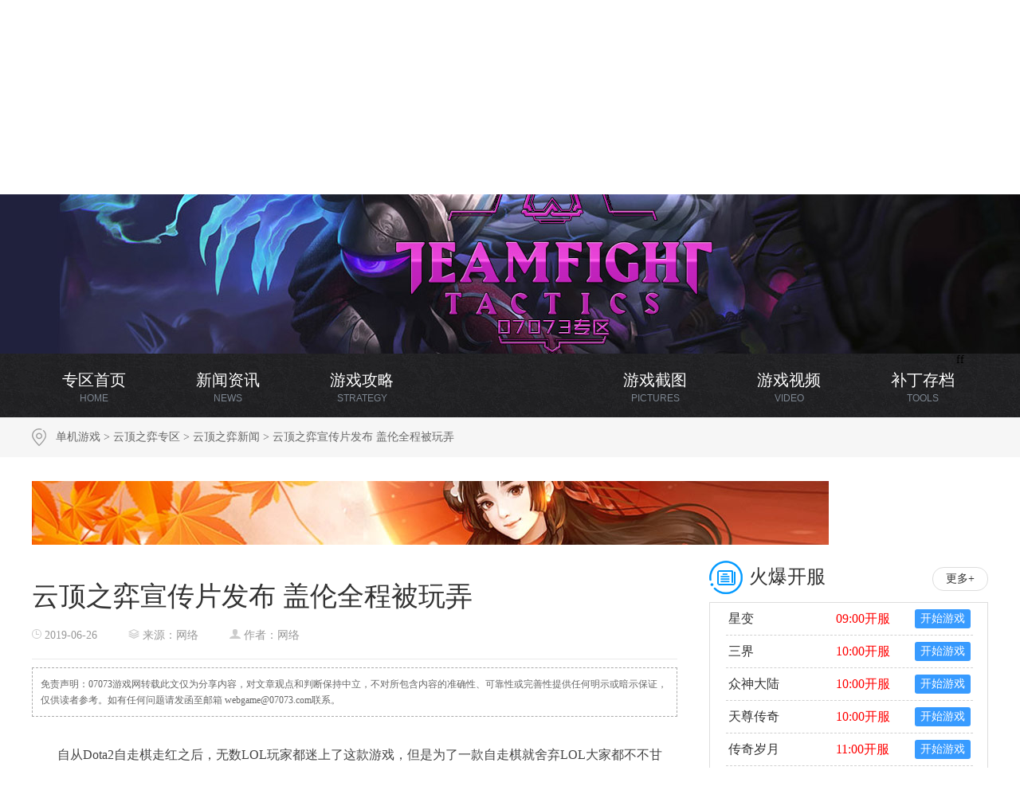

--- FILE ---
content_type: text/html; charset=utf-8
request_url: http://pc.07073.com/arc61990.html
body_size: 7500
content:


<!DOCTYPE html>
<html lang="en">
<head>
	<meta charset="UTF-8">
	<!--[if !IE]>
	<meta http-equiv="X-UA-Compatible" content="IE=edge,chrome=1" />
    <!--<![endif]-->
    <meta name="renderer" content="webkit">
	<title>云顶之弈宣传片发布 盖伦全程被玩弄 - 07073云顶之弈专区</title>
<meta name="keywords" content="云顶之弈,云顶之弈盖伦" />
<meta name="description" content="自从Dota2自走棋走红之后，无数LOL玩家都迷上了这款游戏，但是为了一款自走棋就舍弃LOL大家都不不甘心，于是拳头只能重磅出击，安慰粉丝了。前言就是英雄联盟“云顶之奕”模式的由来，如果不是玩家喜欢，拳头肯定不会冒着被骂的风险推出这款新模式的。" />

<link href="http://m1.073img.com/_16css/global_top_2016.1.0.css?v=201602" rel="stylesheet" type="text/css" />
<link rel="stylesheet" type="text/css" href="http://m1.073img.com/2017/pc2017/style.css?v=1.0"/>
<link rel="stylesheet" type="text/css" href="http://m1.073img.com/2017/pc2017/pcstyle.css"/>
<link rel="stylesheet" type="text/css" href="http://m1.073img.com/2017/pc2017/pcspa.css?v=1.0"/>

<!--link rel="stylesheet" type="text/css" href="http://m1.073img.com/ued2016/pc/style.css?v=1.0"/-->
<!--link rel="stylesheet" type="text/css" href="http://m1.073img.com/ued2016/pc/pcstyle.css?v=1.0"/>
<link rel="stylesheet" type="text/css" href="http://m1.073img.com/ued2016/pc/pcspa.css?v=1.0"/-->
<script type="text/javascript" src="http://m1.073img.com/ued2016/libs/jquery.1.8.3.min.js"></script>
<!-- 登录畅言 -->
<script type="text/javascript" src="http://m1.073img.com/_16js/sso_utils.min.js" charset="utf-8"></script>
<script type="text/javascript" src="http://m1.073img.com/_16js/sso_site.1.0.js?v=201703" charset="utf-8"></script>
<style>
	.Right_three_block{padding:8px 0px;margin-bottom:31px;color:white;font-size:22px;font-weight:bold;position:relative}
	.right_blue_one{background:url('http://pc.07073.com/assets/img/right_blue_one.png')no-repeat;height:120px;padding-top:20px;transition:all .4s ease-out 0s;cursor:pointer}
	.right_green_two{background:url('http://pc.07073.com/assets/img/right_green_two.png')no-repeat;height:120px;padding-top:20px;transition:all .4s ease-out 0s;cursor:pointer}
	.right_red_three{background:url('http://pc.07073.com/assets/img/right_red_three.jpg')no-repeat;height:120px;margin-bottom:-8px;transition:all .4s ease-out 0s;cursor:pointer}
	.blue_one{position:absolute;top:52px;left:95px;color:white;font-size:22px;font-weight:bold}
	.green_two{position:absolute;top:192px;left:95px;color:white;font-size:22px;font-weight:bold}
	.red_three{position:absolute;top:331px;left:95px;color:white;font-size:22px;font-weight:bold}
</style>
<script type="text/javascript">
var $_sso = new SSO({anno_ele : '' , anno_cell : '', anno_bigpic : ''});

function json_logout(){
	$_sso.logout();
}

function json_api_login_form(){
	$_sso.show_login_form();
}
</script>
<script>
    if((navigator.userAgent.match(/(iPhone|Android|iPod)/i)))
    {
        var href = window.location.href;
        //从移动站进入
        if(!href.match(/#rdm/i))
        {
            window.location.href = 'http://m.07073.com/pc/61990.html';
        }
    }
    </script>

<body>



<!--=================================== 新top条 ===================================/-->
<!--link rel="stylesheet" type="text/css" href="http://m1.073img.com/ued2016/pc/css20170214.css?v=1.0"/-->
<link rel="stylesheet" type="text/css" href="http://m1.073img.com/2017/pc2017/css20170214.css?v=1.0.5"/>
<!--script type="text/javascript" src="http://m1.073img.com/ued2016/pc/js20170214.js"></script-->
<script type="text/javascript" src="http://m1.073img.com/2017/pc2017/js20170214.js?2.3"></script>
<div class="thisBlackBars">
  <div class="wrap">
	<!--div class="logo"><a href="/"><img src="http://m1.073img.com/ued2016/pc/img/logo2017.gif"></a></div-->
	<div class="logo"><a href="/"><img src="http://m1.073img.com/2017/pc2017/img/logo2017.gif?76012"></a></div>
    <ul>
      <li><a href="/" title="首页">首页</a></li>
      <li><a href="/news" title="新闻">新闻</a></li>
	  <li><a href="/xinde" title="攻略">攻略</a></li>
	  <li><a href="/ku" title="游戏大全">游戏</a></li>
      <li><a href="/tuku" title="图库">图库</a></li>
      <li><a href="/tools" title="工具">工具</a></li>
	  <li><a href="http://pc.07073.com/shop" title="商城" target="_blank" >商城<i></i></a></li>
	  <li><a href="//pc.07073.com/zhuanti/206.html" title="排行榜">排行榜</a></li>
	  

    </ul>
		<dl>
	  <dt class="m_nav1">SwitchImg</dt>
	  <dd class="nav1">
			    <p><a href="http://pc.07073.com/game7885.html">赛博朋克207</a></p>
			    <p><a href="http://pc.07073.com/game13842.html">幽灵行者</a></p>
			    <p><a href="http://pc.07073.com/game5157.html">狙击手幽灵战士</a></p>
			    <p><a href="http://pc.07073.com/game15172.html">足球经理202</a></p>
			    <p><a href="http://pc.07073.com/game13609.html">只狼：影逝二度</a></p>
			    <p><a href="http://pc.07073.com/game13434.html">使命召唤15：</a></p>
			    <p><a href="http://pc.07073.com/ku7855.html">骑马与砍杀2：</a></p>
			    <p><a href="http://pc.07073.com/game13793.html">遗迹：灰烬重生</a></p>
			  </dd>
	</dl>
	  </div>
</div><!--=================================== dd ===================================/-->



<!-- 专区头 -->
<div class="thisTopperImaging" style="background-image:url(http://pc.073img.com/uploads/20190625/f79bb8ec0a9e7f46d00a0473c71a63c9.jpg)">
	<div id="maodian"></div>
</div>
<div class="thisBizNavBars">
  <div class="wrap thisBizNavs">
    <ul>
	  <li class="tbn_1"><a href="http://pc.07073.com/game13744.html">专区首页<sub>HOME</sub></a></li>ff
	  <li class="tbn_2"><a href="http://pc.07073.com/zixun13744.html">新闻资讯<sub>NEWS</sub></a></li>
	  <li class="tbn_3"><a href="http://pc.07073.com/gonglue13744.html">游戏攻略<sub>strategy</sub></a></li>
	  <li class="tbn_4"><a href="http://pc.07073.com/jietu13744.html">游戏截图<sub>pictures</sub></a></li>
	  <li class="tbn_5"><a href="http://pc.07073.com/shipin13744.html">游戏视频<sub>Video</sub></a></li>
	  <li class="tbn_6"><a href="http://pc.07073.com/tools13744.html">补丁存档<sub>Tools</sub></a></li>
	</ul>
	  </div>
  
</div>
<script>
	$(function(){
		$("html,body").animate({scrollTop:$("#maodian").offset().top},1);
			})
</script>
<style>.zqSubLefterBoxing{margin-left:-710px}</style><!-- 专区头end -->

<div class="thisbreadWrap">
  <div class="bread"><a href="http://pc.07073.com/" title="">单机游戏</a> > <a href="http://pc.07073.com/game13744.html" title="">云顶之弈专区</a> > <a href="http://pc.07073.com/zixun13744.html" title="">云顶之弈新闻</a> > 云顶之弈宣传片发布 盖伦全程被玩弄</div>
</div>
<div class="wrap" style="margin-bottom:20px"><a href="http://kf.07073.com/jump" target="_blank"><img src ="http://pc.073img.com/uploads/20220601/5c8f2746c8957069207d5652b255d6a0.jpg" ></a></div>
<div class="wrap">
	
	<div class="lt_box" style="overflow:visible">
		<div class="lt_con">
			<h1>云顶之弈宣传片发布 盖伦全程被玩弄</h1>
			<div class="lt_con_post">
				<span><img src="http://m1.073img.com/2017/pc2017/img/z1.gif"> 2019-06-26</span>
				<span><img src="http://m1.073img.com/2017/pc2017/img/z2.gif"> 来源：网络</span>
				<span><img src="http://m1.073img.com/2017/pc2017/img/z3.gif"> 作者：网络</span>
				<!-- <span><img src="http://m1.073img.com/2017/pc2017/img/z4.gif"> 评论：<a href="#SOHUCS"><span id = "sourceId::pc07073_61990" class = 'cy_cmt_count'></span></a> -->
				<script id="cy_cmt_num" src="http://changyan.sohu.com/upload/plugins/plugins.list.count.js?clientId=cyqLTggDK"></script></span>
			</div>
			<p>　　自从Dota2自走棋走红之后，无数LOL玩家都迷上了这款游戏，但是为了一款自走棋就舍弃LOL大家都不不甘心，于是拳头只能重磅出击，安慰粉丝了。前言就是英雄联盟“云顶之奕”模式的由来，如果不是玩家喜欢，拳头肯定不会冒着被骂的风险推出这款新模式的。</p><p style="text-align: center; "><img src="http://pc.073img.com/uploads/20190626/1561539009254270.jpg" style="" title="1561539009254270.jpg"/>　</p><p>　在六月份，新模式基本上已经完善好了，并且在美服正式开启了。不过在国服的话，是在本月28号进行测试预约，正式开放的时间要等到下个月。虽然说绝大多数的玩家现在还玩不了，但我们可以看看宣传片的制作，感受一下拳头的良苦用心吧!</p><p style="text-align:center;"><img src="http://pc.073img.com/uploads/20190626/1561539009213304.jpg" title="1561539009213304.jpg" style="white-space: normal; "/>�</p><p>　　在宣传片的一开始，盖伦是举着大宝剑追杀乌鸦统领的。这一幕恨正常，要知道这两位本来就是敌对，特别是乌鸦统领时刻想要征服大陆的做法，也会引起盖伦的无情反感。现在双方的交手，也在意料之中，但是谁能想到在盖伦开大招劈下去的瞬间，居然出现了时空虫洞，把两个人都给吸引下去了!</p><p style="text-align:center;"><img src="http://pc.073img.com/uploads/20190626/1561539009751943.jpg" title="1561539009751943.jpg" style="white-space: normal; "/>�</p><p>　　在盖伦掉下去之后，他发现了一个萌萌哒的身影。这个不用说了，就是我们召唤师本尊，就是我们召唤盖伦来参战的。可怜的盖伦还不知道发生了什么事情，可以说从头到尾都被召唤师以及乌鸦给全程玩弄在股掌中，有够可怜的。</p><p style="text-align:center;"><img src="http://pc.073img.com/uploads/20190626/1561539009752866.jpg" title="1561539009752866.jpg" style="white-space: normal; "/>�</p><p>　　看看盖伦的眼神就知道了，简直是迷茫而又可怜，压根就不知道自己为啥会在这里出现。</p><p style="text-align: center; "><img src="http://pc.073img.com/uploads/20190626/1561539141999473.jpg" title="1561539141999473.jpg" style="text-align: center; white-space: normal; "/>�</p><p>　　但是召唤师没有解释太多，二话不说的就操控着盖伦，把盖伦给投放在战场上，跟对面战斗。</p><p style="text-align:center;"><img src="http://pc.073img.com/uploads/20190626/1561539141808697.jpg" title="1561539141808697.jpg" style="text-align: center; white-space: normal; "/>��</p><p>　　要说看完整个宣传片之后，盖伦是真的有点小无辜的，本来是一路追杀乌鸦统领的，在即将释放大招斩杀乌鸦统领的一瞬间居然来到了陌生的地方，还被操控着去战斗，这简直是滑稽到不行。最关键的是，两边的召唤师居然都不是人，而是看起来像宠物的小萌物。</p><p style="text-align:center;"><img src="http://pc.073img.com/uploads/20190626/1561539141257488.jpg" title="1561539141257488.jpg" style="text-align: center; white-space: normal; "/>��</p><p>　　在看完了宣传片后，有些话还是要说的。在近期国内的圈子里，对于LOL推出的“云顶之奕”模式，很多人都无法接受，并且强制性的只能让LOL的玩家喊云顶之奕，如果在LOL后面加自走棋的话，会引起一片骂声的。对此，笔者觉得很没有必要，毕竟游戏圈子里好玩的东西都是互相借鉴的，并且好玩就完事了，何必管它是Dota自走棋还是LOL自走棋呢?你们有何看法呢?<span style="text-align: center; ">�</span></p><script src="http://m1.073img.com/2018/js/disclaimer_utf8.js"></script>			
			
		</div>
		
		<div class="lt_con">
		<script type="text/javascript">
			/*810*150 创建于 2017/8/3*/
			var cpro_id = "u3051485";
		</script>
		<script type="text/javascript" src="http://cpro.baidustatic.com/cpro/ui/c.js"></script>
		</div>


<!--=================================== dd ===================================/-->
		<!--=================================== dd ===================================/-->		
		
		
		
		
		<div class="thisCongogo">
		  <dl>
		    <dt><img src="http://pc.073img.com/uploads/20190625/65be9f50e7754d9d5826b7ccf81c0536.jpg"></dt>
			<dd>
			  <h4>
			 	 <a href="http://pc.07073.com/game13744.html">云顶之弈</a>
				 			 	 <em>3D画面</em>				  			 	 <em>多人联机</em>				  			 	 				  			  </h4>
			  <h6>Teamfight Tactics</h6>
			  <div class="fff">
			      <ul>
				  	<li><i>类型</i>即时战略</li>
					<li><i>发售</i>2019年06月19日</li>
					
					<li><i>语言</i>中文</li>
					<li><i>平台</i>PC</li>
					
					<li><i>研发</i></li>
					<li><i>运营</i>无</li>
				  </ul>
			  </div>
			  
			  <div class="mmss" style="height:auto; margin-bottom:14px">
			  <span id="short_des">《云顶之弈》是游戏《英雄联盟》中的一个回合制策略游戏模式。玩家将与其他七个对手进行一次各自为战的生存竞赛，各自组建强力团队，为你赢下一轮……</span><span id="all_des" style="display:none;">《云顶之弈》是游戏《英雄联盟》中的一个回合制策略游戏模式。玩家将与其他七个对手进行一次各自为战的生存竞赛，各自组建强力团队，为你赢下一轮又一轮挑战。</span>
			    <!-- <span id="all_des" style="display:none;">《云顶之弈》是游戏《英雄联盟》中的一个回合制策略游戏模式。玩家将与其他七个对手进行一次各自为战的生存竞赛，各自组建强力团队，为你赢下一轮又一轮挑战。</span>
			    <a href="javascript:;" id="showall" onClick="showAll()" style="color:#ff3737">【查看全部】</a>
			  </div>
			  <script>
				function showAll(){
					$("#short_des").hide();
					$("#all_des").show();
					$("#showall").hide();
				}
			  </script> -->
			</dd>
		  </dl>
		  		  <div class="tcprices2">
		    <p>暂无促销活动</p>
		  </div>
				  
		  <div class="tcbtns">
		  				  </div>
		  
		  
		</div>
<!--=================================== dd ===================================/-->


		<!--PC版-->
		<div id="SOHUCS" sid="pc07073_61990"></div>
		<script>
		  var _config = { categoryId : '1917.1482829325',skin: 'black'};
		  (function(){
			var appid = 'cyqLTggDK',
			conf = 'prod_cb79f8fa58b91d3af6c9c991f63962d3';
			var doc = document,
			s = doc.createElement('script'),
			h = doc.getElementsByTagName('head')[0] || doc.head || doc.documentElement;
			s.type = 'text/javascript';
			s.charset = 'utf-8';
			s.src =  'http://assets.changyan.sohu.com/upload/changyan.js?conf='+ conf +'&appid=' + appid;
			h.insertBefore(s,h.firstChild);
			window.SCS_NO_IFRAME = true;
		  })()
		</script>
	</div>
	
	
<!--=================================== 右侧栏 ===================================/-->
<div class="rt_box">
    <!-- 2018 04-27 火爆开服 -->
            <h3 class="thisH3Titles zbg2">火爆开服<em><a href="https://kf.07073.com/" target="_blank">更多+</a></em></h3>
        <div style="border:1px #ddd solid; height:380px;margin-bottom: 20px;">
            <div class="thisSizeSmalls" style="padding-left:20px; width:310px;">
                <ul class="news_list myeg_10 demo">
                                            <a href="http://kf.07073.com/kfinfo/kfgo/2074058?f=pc" target="_blank" title="星变">
                            <li >
                                <b class="name">星变</b>
                                <b>09:00开服</b>
                                <b class="startGame">开始游戏</b>
                            </li>
                        </a>
                                            <a href="http://kf.07073.com/kfinfo/kfgo/2074076?f=pc" target="_blank" title="三界">
                            <li >
                                <b class="name">三界</b>
                                <b>10:00开服</b>
                                <b class="startGame">开始游戏</b>
                            </li>
                        </a>
                                            <a href="http://kf.07073.com/kfinfo/kfgo/2074089?f=pc" target="_blank" title="众神大陆">
                            <li >
                                <b class="name">众神大陆</b>
                                <b>10:00开服</b>
                                <b class="startGame">开始游戏</b>
                            </li>
                        </a>
                                            <a href="http://kf.07073.com/kfinfo/kfgo/2074108?f=pc" target="_blank" title="天尊传奇">
                            <li >
                                <b class="name">天尊传奇</b>
                                <b>10:00开服</b>
                                <b class="startGame">开始游戏</b>
                            </li>
                        </a>
                                            <a href="http://kf.07073.com/kfinfo/kfgo/2074020?f=pc" target="_blank" title="传奇岁月">
                            <li >
                                <b class="name">传奇岁月</b>
                                <b>11:00开服</b>
                                <b class="startGame">开始游戏</b>
                            </li>
                        </a>
                                            <a href="http://kf.07073.com/kfinfo/kfgo/2074021?f=pc" target="_blank" title="破天">
                            <li >
                                <b class="name">破天</b>
                                <b>11:00开服</b>
                                <b class="startGame">开始游戏</b>
                            </li>
                        </a>
                                            <a href="http://kf.07073.com/kfinfo/kfgo/2074102?f=pc" target="_blank" title="原始传奇">
                            <li >
                                <b class="name">原始传奇</b>
                                <b>13:00开服</b>
                                <b class="startGame">开始游戏</b>
                            </li>
                        </a>
                                            <a href="http://kf.07073.com/kfinfo/kfgo/2074090?f=pc" target="_blank" title="众神大陆">
                            <li >
                                <b class="name">众神大陆</b>
                                <b>14:00开服</b>
                                <b class="startGame">开始游戏</b>
                            </li>
                        </a>
                                            <a href="http://kf.07073.com/kfinfo/kfgo/2074103?f=pc" target="_blank" title="传奇正传">
                            <li class="bbn">
                                <b class="name">传奇正传</b>
                                <b>15:00开服</b>
                                <b class="startGame">开始游戏</b>
                            </li>
                        </a>
                                    </ul>
            </div>
        </div>
        <!-- 2018 04-27 火爆开服  end -->


	<!-- 2017-10-25 -->
	<div class="Right_three_block" style="">
			<a href="//pc.07073.com/zhuanti/206.html" target="_blank">
				<div class="right_blue_one"><p class="blue_one">Steam一周销量排行榜</p></div>
			</a>
			<a href="http://pc.07073.com/xyqd" target="_blank">
				<div class="right_green_two"><p class="green_two">单机新游期待榜</p></div>
			</a>
			<a href="http://pc.07073.com/rmtj" target="_blank">
				<div class="right_red_three"><p class="red_three">单机热门游戏推荐榜</p></div>
			</a>
			<div></div>
		</div>
	<!-- 修改结束 -->

		<!-- 
		<h3 class="thisH3Titles zbg8">猜你想要</h3>
		<div style="border:1px #ddd solid;padding:6px;margin-top:5px;">	
		<script type="text/javascript">
				/*
				document.write('<a style="display:none!important" id="tanx-a-mm_122580642_33550359_119572764"></a>');
				tanx_s = document.createElement("script");
				tanx_s.type = "text/javascript";
				tanx_s.charset = "gbk";
				tanx_s.id = "tanx-s-mm_122580642_33550359_119572764";
				tanx_s.async = true;
				tanx_s.src = "http://p.tanx.com/ex?i=mm_122580642_33550359_119572764";
				tanx_h = document.getElementsByTagName("head")[0];
				if(tanx_h)tanx_h.insertBefore(tanx_s,tanx_h.firstChild);
		*/
		</script>
		</div>
		-->
		<p class="thisLineHeights20">thisLineHeights20</p>
	
	
	
	  	<h3 class="thisH3Titles zbg2">新闻<em><a href="/zixun13744.html" target="_blank">更多+</a></em></h3>
	
		<div style="border:1px #ddd solid; height:380px">
				  <div class="thisSizeSmalls" style="padding-left:20px; width:310px">
			<ul class="news_list myeg_10">
			  			  <li><a href="http://pc.07073.com/arc61990.html" target="_blank" title="">云顶之弈宣传片发布 盖伦全程被玩弄</a></li>
						  <li><a href="http://pc.07073.com/arc61989.html" target="_blank" title="">LOL云顶之弈宣传片发布 6月28日国服</a></li>
						</ul>
		  </div>
		</div>
		
		
		<p class="thisLineHeights20">thisLineHeights20</p>
		
		<h3 class="thisH3Titles zbg2">攻略<em><a href="/gonglue13744.html" target="_blank">更多+</a></em></h3>
	
		<div style="border:1px #ddd solid; height:380px">
				  <div class="thisSubImgList200" style=" height: 145px;">
			      <dl>
        <dt><a href="/arc61984.html" title="云顶之弈雷克塞详解" target="_blank"><img src="http://pc.073img.com/uploads/20190626/d43b0ad9ef067adf458c4f6131bd543e!145x107.jpg" imgurl="http://pc.073img.com/uploads/20190626/d43b0ad9ef067adf458c4f6131bd543e.jpg" alt="云顶之弈雷克塞详解"></a></dt>
        <dd><a href="/arc61984.html" title="云顶之弈雷克塞详解" target="_blank">云顶之弈雷克塞详解</a></dd>
      </dl>
      <dl>
        <dt><a href="/arc61982.html" title="云顶之弈英雄战旗的模式与期待" target="_blank"><img src="http://pc.073img.com/uploads/20190626/f7c30a1638b8e7a93279aef764f8c880!145x107.jpg" imgurl="http://pc.073img.com/uploads/20190626/f7c30a1638b8e7a93279aef764f8c880.jpg" alt="云顶之弈英雄战旗的模式与期待"></a></dt>
        <dd><a href="/arc61982.html" title="云顶之弈英雄战旗的模式与期待" target="_blank">云顶之弈英雄战旗的模式与期待</a></dd>
      </dl>
		  </div>
		  		  <div class="thisSizeSmalls" style="padding-left:20px; width:310px">
			<ul class="news_list myeg_11">
			  			  <li><a href="http://pc.07073.com/arc94436.html" target="_blank" title="">云顶之弈11.11低端局上分阵容推荐</a></li>
						  <li><a href="http://pc.07073.com/arc94418.html" target="_blank" title="">云顶之弈11.11重骑法怎么玩？11.1</a></li>
						  <li><a href="http://pc.07073.com/arc94290.html" target="_blank" title="">云顶之弈11.11版本重骑卡特玩法思路分</a></li>
						  <li><a href="http://pc.07073.com/arc94282.html" target="_blank" title="">云顶之弈11.11版强势阵容排行</a></li>
						  <li><a href="http://pc.07073.com/arc94244.html" target="_blank" title="">云顶之弈11.11神谕卡尔玛怎么玩？11</a></li>
						  <li><a href="http://pc.07073.com/arc93767.html" target="_blank" title="">云顶之弈11.11版本丧尸95阵容玩法思</a></li>
						  <li><a href="http://pc.07073.com/arc93735.html" target="_blank" title="">云顶之弈11.10龙族怎么玩？11.10</a></li>
						  <li><a href="http://pc.07073.com/arc93710.html" target="_blank" title="">云顶之弈11.10大眼怎么出装？11.1</a></li>
						  <li><a href="http://pc.07073.com/arc93706.html" target="_blank" title="">云顶之弈s5赛季怎么玩？s5使用心得分享</a></li>
						</ul>
		  </div>
		</div>
		
		
	</div>
	<!--=================================== dd ===================================/-->
		

	
</div>
	
	
<div class="footer">
  <p>Copyright &copy; 2002-2026 07073游戏网版权所有 <a href="http://www.07073.com/s/about.html" target="_blank" rel="nofollow">关于我们</a> | 
	  <a href="http://www.07073.com/s/job.html" target="_blank" rel="nofollow">招聘信息</a> | 
	  <a href="http://www.07073.com/s/about.html#addr" target="_blank" rel="nofollow">联系我们</a> | 
	  <a href="http://www.07073.com/s/map.html" target="_blank" rel="nofollow">网站地图</a> | 
	  <a href="http://www.07073.com/html/link.html" target="_blank" rel="nofollow">友情链接</a> |  <a href="http://zz.07073.com/" target="_blank">厂商自助后台</a> </p>
</div>
<script type="text/javascript" src="http://m1.073img.com/_14img/global/feedback.js?v=1.012" charset="gbk"></script>
<link rel="stylesheet" type="text/css" href="http://m1.073img.com/_14img/fankui_07073/css/style.css"/>
<div style="display:none;">
<script src='https://w.cnzz.com/c.php?id=30032010&l=3' language='JavaScript'></script>
<script src='https://w.cnzz.com/c.php?id=30095910&l=3' language='JavaScript'></script>
</div>

<div class="DaZhuangTaiClass___222" style="display:none; overflow:visible; position:fixed; top:0; width:100%; z-index:99999">
  <!--link rel="stylesheet" type="text/css" href="http://m1.073img.com/ued2016/pc/css20170214.css?v=1.0"/-->
<link rel="stylesheet" type="text/css" href="http://m1.073img.com/2017/pc2017/css20170214.css?v=1.0.5"/>
<!--script type="text/javascript" src="http://m1.073img.com/ued2016/pc/js20170214.js"></script-->
<script type="text/javascript" src="http://m1.073img.com/2017/pc2017/js20170214.js?2.3"></script>
<div class="thisBlackBars">
  <div class="wrap">
	<!--div class="logo"><a href="/"><img src="http://m1.073img.com/ued2016/pc/img/logo2017.gif"></a></div-->
	<div class="logo"><a href="/"><img src="http://m1.073img.com/2017/pc2017/img/logo2017.gif?76012"></a></div>
    <ul>
      <li><a href="/" title="首页">首页</a></li>
      <li><a href="/news" title="新闻">新闻</a></li>
	  <li><a href="/xinde" title="攻略">攻略</a></li>
	  <li><a href="/ku" title="游戏大全">游戏</a></li>
      <li><a href="/tuku" title="图库">图库</a></li>
      <li><a href="/tools" title="工具">工具</a></li>
	  <li><a href="http://pc.07073.com/shop" title="商城" target="_blank" >商城<i></i></a></li>
	  <li><a href="//pc.07073.com/zhuanti/206.html" title="排行榜">排行榜</a></li>
	  

    </ul>
		<dl>
	  <dt class="m_nav1">SwitchImg</dt>
	  <dd class="nav1">
			    <p><a href="http://pc.07073.com/game7885.html">赛博朋克207</a></p>
			    <p><a href="http://pc.07073.com/game13842.html">幽灵行者</a></p>
			    <p><a href="http://pc.07073.com/game5157.html">狙击手幽灵战士</a></p>
			    <p><a href="http://pc.07073.com/game15172.html">足球经理202</a></p>
			    <p><a href="http://pc.07073.com/game13609.html">只狼：影逝二度</a></p>
			    <p><a href="http://pc.07073.com/game13434.html">使命召唤15：</a></p>
			    <p><a href="http://pc.07073.com/ku7855.html">骑马与砍杀2：</a></p>
			    <p><a href="http://pc.07073.com/game13793.html">遗迹：灰烬重生</a></p>
			  </dd>
	</dl>
	  </div>
</div></div>

<script>
  
  $(window).bind("scroll", function(){ 
    var sh = $(window).scrollTop();
    if(sh > 520 )
    {
    $(".DaZhuangTaiClass___222").fadeIn();
    //$(".DaZhuangTaiClass").fadeOut();
    }
    else
    {
      $(".DaZhuangTaiClass___222").fadeOut();
    //$(".DaZhuangTaiClass").fadeIn();
    }
  
  
});
</script>

<div style="display: none">
    <script>
        var _hmt = _hmt || [];
        (function() {
            var hm = document.createElement("script");
            hm.src = "https://hm.baidu.com/hm.js?bc27030a8a4ca522156896972fe911f9";
            var s = document.getElementsByTagName("script")[0];
            s.parentNode.insertBefore(hm, s);
        })();
    </script>
</div>
<!-- 
<script charset="gbk" src="http://p.tanx.com/ex?i=mm_122580642_33550359_125486021"></script>
-->

</body>
</html>

--- FILE ---
content_type: text/css
request_url: http://m1.073img.com/2017/pc2017/pcspa.css?v=1.0
body_size: 2927
content:
@charset "utf-8";
/* CSS Document */


.thisTopperImaging { height: 400px; background-position: center 0; background-repeat: no-repeat; }



.thisBizNavBars { height: 80px; background:url(img/17bg80.gif);position: relative; overflow:visible;}

.thisBizNavs { width: 1148px; margin: 0 auto; position:relative }
.thisBizNavs ul { padding-left:10px}
.thisBizNavs li { float: left; text-align: center; width: 84px; margin-right:84px }	
.thisBizNavs li.tbn_3 { margin-right: 284px; }
.thisBizNavs li.tbn_6 { margin-right: 0; }
.thisBizNavs li a { color: #fff; display: block; padding-top: 20px; height: 60px; font-size: 20px; }
.thisBizNavs li sub { color: #7d8691; display: block; font-size: 12px; font-family: Arial; margin-top: 2px; text-transform: uppercase}

.thisGoumai { width: 200px; height: 80px; position: absolute; top: 0; left: 475px;}
.thisGoumai a { display: block; background: url(img/goubg.gif) no-repeat; font-size: 24px; font-weight: bold; text-align: center; line-height: 80px; color: #fff;}
.thisGoumai a:hover { background-position: 0 -80px; color: #fff;}

.thisLineHeights20 { height: 30px; text-indent:-98em; font-size:0; line-height: 0; }
.w430 { width:428px; margin-right:20px;}
.w300 { width:298px; background:#fff}
.h300 { height:298px; margin-bottom:20px; background:#fff; border: 1px #ddd solid;}
.h190 { height:188px; background:#fff;border: 1px #ddd solid; }
.h510 { height:508px; background:#fff;border: 1px #ddd solid; }
.h340 { height:338px;border: 1px #ddd solid; }
.w1200 { background:#fff; width:1198px; }
.h200 { height: 200px; padding-left:28px; width:1170px;border: 1px #ddd solid; }
.w360 { width: 358px; margin-right: 30px; }
.h410 { height:410px; background:#fff;border: 1px #ddd solid; }
.w750 { width:748px}

.thisH3Titles { color: #333; font-size: 24px; font-weight: normal; position:relative;height:42px; line-height: 40px; padding-left: 50px; margin-bottom: 10px; } 

	.zbg1 { background: url(img/zbg1.gif) no-repeat; }
	.zbg2 { background: url(img/zbg2.gif) no-repeat; }
	.zbg3 { background: url(img/zbg3.gif) no-repeat; }
	.zbg4 { background: url(img/zbg4.gif) no-repeat; }
	.zbg5 { background: url(img/zbg5.gif) no-repeat; }
	.zbg6 { background: url(img/zbg6.gif) no-repeat; }
	.zbg7 { background: url(img/zbg7.gif) no-repeat; }
	.zbg8 { background: url(img/zbg8.gif) no-repeat; }

	
.thisH3Titles em {width: 70px; height: 30px; position: absolute; top: 8px; right:0 }
.thisH3Titles em a {width: 68px; height: 28px; display: block; text-align: center; line-height: 28px; border: 1px #ddd solid; border-radius:14px}
.thisH3Titles em a:hover { background-position: 0 -30px; }

.thisH4Titles { height: 32px; border-bottom: 1px #ddd solid; padding-top:26px}
.thisH4Titles h4 {color: #626262; font-size: 18px; font-weight:bold; border-bottom: 2px #00abea solid; float:left; height: 30px;}

.thisGlances { padding-left: 32px; }
.thisGlances li { height:30px; line-height: 30px; color: #666; }
.thisThemeImgs img { width: 240px; height: 90px; }
.thisThemeImgs { width: 240px; margin: 0 auto; padding-top:8px}
.thisThemeImgs li { height: 100px; }

.w430 .news_main { width: 370px; margin: 0 auto; padding-top:10px}
.w430 .news_main .fl h2 { padding-top:15px}


.thisStages { font-size: 14px; padding-top: 30px; padding-left:30px }
.thisStages a { display: inline-block; color: #fff; background: #6d7b8c; width: 110px; height: 30px; line-height: 30px; text-align: center; float:left; margin-bottom: 20px; margin-right:20px; transition:all .3s ease-out 0s; }
.thisStages a:hover{ background: #ff3737;  color:#fff;}

.thisStages2 { font-size: 14px; padding-top: 20px; width: 408px}
.thisStages2 a { display: inline-block; color: #666; width: 74px; height: 20px; line-height: 20px; float:left; margin-bottom: 15px; margin-right:20px }

.thisSubImgList2 { padding-left: 20px; padding-top: 20px; height: 162px; }
.thisSubImgList2 dl { width: 170px; float: left; margin-right: 18px; }
.thisSubImgList2 dt img { width: 170px; height: 126px; }
.thisSubImgList2 dd { text-align: center; height:32px; line-height:32px; background:#f6f6f6 }
.thisSubImgList2 dd a { color: #333; }

	




.thisSubImgList200 { padding-left: 20px; padding-top: 20px; }
.thisSubImgList200 dl { width: 145px; float: left; margin-right: 18px; margin-bottom:18px }
.thisSubImgList200 dt img { width: 145px; height: 107px; }
.thisSubImgList200 dd { text-align: center; height:32px; line-height:32px; background:#f6f6f6 }
.thisSubImgList200 dd a { color: #333; }




.thisSubImgList { padding-left: 23px; padding-top: 30px; }
.thisSubImgList dl { width: 270px; float: left; margin-right: 23px }
.thisSubImgList dt img { width: 270px; height: 200px; }
.thisSubImgList dt a img{transform: scale(1); transition: all 1s ease-out 0s;}
.thisSubImgList dt a:hover img{transform:scale(1.1);}

.thisSubImgList dd { text-align: center; height: 40px; line-height:40px; padding:0; background:#f6f6f6 }
.thisSubImgList dd a { color: #333; font-size:16px}
.thisSubImgList dt a { position:relative; width: 270px; height: 200px; display:block}
.thisSubImgList dt a span { background: url(img/thisSubImgList-dd-a-span.png) no-repeat;width: 270px; height: 200px; display: block; position: absolute; top: 0; left:0; z-index:5}

		.myeg_tuku0405 .thisSubImgList { padding-left: 0; padding-top: 0; height: auto; }
		.myeg_tuku0405 .thisSubImgList dl { margin-right: 30px; height: 275px; }
		
		

.thisSizeSmalls { padding-left:30px; width:340px}
.thisSizeSmalls .news_list a{ font-size: 16px;}
.thisSizeSmalls .news_list { border: none; padding:0}
.thisSizeSmalls li { height: 40px; line-height:40px; border-bottom:1px #d1d1d1 dashed; background:url(img/thisSizeSmallsBG.gif) no-repeat; padding-left:14px}
	.thisSizeSmalls .myeg_1, .thisSizeSmalls .myeg_2 { padding-top:14px}
	.thisSizeSmalls li em { color: #09f; display: inline-block; height: 20px; width: 52px; text-align: center; border: 1px #09f solid; margin-right:6px; line-height:20px }
	.thisSizeSmalls .news_list li em a { color: #09f; font-size:14px;}
	
	

.show_box{ width:430px; height:300px; position:relative;}
.show_box img{ width:430px; height:300px; display:block;}
.show_main{  }

.show_main p{ float:left; font-size:18px; color:#fff; line-height:50px; height:50px; font-weight:bold; top:0; left:10px; position:absolute; font-family:"Microsoft YaHei";}
.show_btn{ position:absolute; right:10px; top:270px; height:20px;}
.show_btn a{ width:14px; height:14px; background:#9b9b9b; display:inline-block; margin:0 3px; border-radius: 7px;}
.show_btn .this{ background:#c12f27; width:24px;}

.biz_links {padding:0; padding-left:30px; padding-top:20px; margin-bottom:20px}
.biz_links ul li a { font-size:14px;}



.thisPingfens { padding-left: 42px; padding-top: 10px; }
.thisPingfens dl { width: 90px; text-align: center; height: 70px; float: left; margin-bottom: 30px;  margin-right: 30px; }
.thisPingfens dt { height: 20px; line-height: 20px; font-size: 14px; color: #fff;  }
.thisPingfens dd { height: 50px; line-height: 50px; font-size: 30px; background: #f3f3f3}
.thisPingfens dl.hongse dt { background: #e13335; }
.thisPingfens dl.juhuang dt { background: #f57825; }
.thisPingfens dl.hongse dd { color: #e13335; }
.thisPingfens dl.juhuang dd { color: #f57825; }

.thisPingfens2 { padding-left: 42px; padding-top: 10px; }
.thisPingfens2 dl { width: 90px; text-align: center; height: 70px; float: left; margin-bottom: 30px;  margin-right: 30px; }
.thisPingfens2 dt { height: 20px; line-height: 20px; font-size: 14px; color: #fff;  }
.thisPingfens2 dd { height: 50px; line-height: 50px; font-size: 30px; background: #f3f3f3}
.thisPingfens2 dl.hongse dt { background: #e13335; }
.thisPingfens2 dl.juhuang dt { background: #f57825; }
.thisPingfens2 dl.hongse dd { color: #e13335; }
.thisPingfens2 dl.juhuang dd { color: #f57825; }

#maodian{ width: 100%; height: 1px; position: relative; top:50%; }





.myeg_5 .news_main .fl h2 a { color:#ff3838; font-size: 18px;}
.myeg_5 .news_main .fl { width: 410px}
.myeg_5 .news_list li { height: 34px; line-height:34px;  background:url(img/thisSizeSmallsBG.gif) no-repeat; padding-left:14px}
.myeg_5 .news_list { padding: 17px 0;}
.myeg_5 .news_main .fl h2 { padding-top:8px}
.myeg_5 .news_main .fl .headlinea { margin-bottom: 10px;}




.thisFTABLE { padding: 20px;}
.thisTableListxxx table { position: absolute; top: 0; left:0; z-index: 1; height: 40px;}
.thisTableListxxx td { height: 40px; font-size: 16px; color: #333; }
.thisTableListxxx td span { height: 40px; line-height: 40px; display: block; overflow: hidden }
.thisTableListxxx td a { font-size: 16px; color: #333;}
.thisTableListxxx td i { background:#ffafaf; color:#fff; width:16px; height:16px; line-height:16px; text-align: center; display: inline-block; font-size:12px;}

.thisTableListxxx { height: 40px; position: relative}
.thisTableListxxx dl { position:absolute; background:#ddf1ff; z-index:555; width: 308px; height: 40px; top: ; left:0; display: none }
.thisTableListxxx dt { font-size:16px; color: #333; line-height: 40px; float: left; padding-left: 10px }
.thisTableListxxx dd { float: right; width:80px;}
.thisTableListxxx dd a { background: #09f; display: block; height:40px; font-size:14px; text-align: center; line-height: 40px;color: #fff;}
.thisTableListxxx dd a:hover{ color: #fff;}


.lanbg { height:100px; background:url(img/lanbg.jpg) center 0 no-repeat}
.lanbg .wrap { position: relative; height:100px }
.lanbg h3 { font-size:30px; font-weight: bold; color: #fff; position: absolute; top: 15px; left: 0; }
.lanbg h4 { font-size:14px; font-weight: normal; color: #fff; position: absolute; top: 55px; left: 0; }

.lansearch { width:226px; height:36px; background: #fff url(img/lansearchBTN.gif) right 0 no-repeat; border-radius:18px; position: absolute; top: 32px; right:0}
.lschip { width: 150px; padding: 8px 16px; font-family:"Microsoft Yahei"; border:none; background:none; color:#999}
.lschsb { width: 35px; height: 35px; cursor:pointer; border:none; background:none}

.thisBottomFlickr .wrap { background: url(img/thisBottomFlickr.gif) no-repeat; padding-top:10px}
.thisBottomFlickr h3 { color: #333; font-size: 22px; font-weight: normal; line-height: 24px; padding-left: 56px; float: left; color: #fff; height: 30px; margin-right: 14px;}
.thisBottomFlickr { font-family: 'Microsoft Yahei'; background: #363740; padding: 25px 0; line-height: 30px; color: #b2b4c7; margin-top:50px }
.thisBottomFlickr a { display: block; float: left; height: 30px; color: #b2b4c7; font-size: 14px; }
span.pud { float: left; display: block; font-size: 10px; padding: 0 10px; }










--- FILE ---
content_type: text/css
request_url: http://m1.073img.com/2017/pc2017/css20170214.css?v=1.0.5
body_size: 2659
content:
.thisBBB { padding-left: 20px; padding-top: 15px;  }
.fengbg { background: url(img/fengbg.gif); position:absolute; top: -1px; right: -1px; width:46px; height:45px; display:block}

.thisBBB dd h4 { color: #232323; font-size: 20px; font-weight: normal; }
.thisBBB dd h4 a { color: #232323; font-size: 18px; }
.thisBBB dd h5 { color: #767676; font-size: 14px; font-weight: normal; }
.thisBBB dd h5 a { color: #767676; font-size: 14px; }
.thisBBB dd h6 { background: #2ea8fb; color: #fff; padding: 2px 6px 3px; float: left; font-size: 14px; font-weight: normal;  margin-right: 10px; margin-top: 20px }
.thisBBB dd h6 a { color: #fff; }

.thisGlances { padding-left: 20px; padding-top:20px; width:260px}
.thisGlances li { color: #666; font-size: 14px; }
.thisGlances i { color: #09f; display: inline-block; height: 20px; width: 52px; text-align: center; border: 1px #09f solid; margin-right:10px }
.AtaGlance { padding:10px 20px 0  }
.AtaGlance p { font-size: 14px; color: #666; line-height: 22px; }

	.myeg_6 .thisGlances li { height: 22px; line-height: 20px; margin-bottom: 10px; }

.thisSubNavs { background: #f1f1f1; height: 67px; margin-bottom: 20px; padding-top: 13px; display:none }
.thisSubNavs dl { width: 1200px; margin: 0 auto 6px; line-height: 24px; height: 24px; }
.thisSubNavs dt { background: #00abea; color: #fff; float: left; width: 80px; height: 24px; text-align: center; }
.thisSubNavs dd { width: 1100px; float: right; color: #626262; }
.thisSubNavs dd a { color: #626262; }
.thisSubNavs dd a:hover { color: #f60; }

.thisBlackBars { height: 44px; background: url(img/17bg80.gif); overflow: visible; }
.thisBlackBars .wrap { overflow: visible; position: relative; width: 1200px; margin: 0 auto; }
.thisBlackBars .logo { position: relative; float: left; width: 216px; height: 44px; }


.thisBlackBars ul { float: left; width: 850px; padding-top: 10px; }
.thisBlackBars li { color: #ccc; float: left; margin-right:68px; }
.thisBlackBars li a { color: #ccc; font-size: 18px; }

.thisBlackBars dl { position: absolute; top: 0; right: 0; width: 200px; z-index: 999; }
.thisBlackBars dt { background: #333 url(img/32017.gif) no-repeat; width: 50px; height: 44px; text-indent: -98em; float: right; cursor: pointer; }
.thisBlackBars dd { width: 160px; float: right; background: #535353; color: #fff; font-size: 14px; padding: 10px 20px; display: none; }
.thisBlackBars dd p { height: 36px; line-height: 36px; border-bottom: 1px #646464 solid; }
.thisBlackBars dd a { color: #fff; }


.thisAAAbtn { padding-left:20px; padding-top:20px}
.thisAAAbtn a { width: 125px; text-align: center; line-height: 40px; height: 40px; font-size: 18px; color: #fff; display: block; float: left; margin-right:10px;border-radius:4px }
	.thisAAAbtn a.aaa1 {  background: #ff3737;}
	.thisAAAbtn a.aaa2 {  background: #2fba76;}
	.thisAAAbtn a.aaa1:hover {  background: #e01f1f;color: #fff;}
	.thisAAAbtn a.aaa2:hover {  background: #149e5b;color: #fff;}


.thisAAAbtn span { background: #999 none repeat scroll 0 0; width: 125px; text-align: center; line-height: 40px; height: 40px; font-size: 18px; color: #fff; display: block; float: left; margin-right:10px;border-radius:4px
}
	
.thisSubImgList20 { padding-left: 10px; padding-top: 20px; width: 380px }
.thisSubImgList20 dl { width: 175px; float: left; margin-right: 9px; height: 176px; }
.thisSubImgList20 dt, .thisSubImgList20 dt img { width: 175px; height: 130px; }
.thisSubImgList20 dd { text-align: center; padding-top: 8px; height: 18px; line-height: 18px; }
.thisSubImgList20 dd a { color: #4a4a4a; }
.thisSubImgList20 dd a:hover { color: #f60; }

.thisSubImgList20 dt a { position:relative; width: 175px; height: 130px; display:block}
.thisSubImgList20 dt a span { background: url(http://m1.073img.com/ued2016/pc/img/thisSubImgList200.png) no-repeat;width: 175px; height: 130px; display: block; position: absolute; top: 0; left:0; z-index:5}

.thisSubImgList20 dt a img{transform: scale(1); transition: all 1s ease-out 0s;}
.thisSubImgList20 dt a:hover img{transform:scale(1.1);}

.thisArray { width: 840px; margin-bottom: 40px; }
.thisArray li { width: 386px; border-left: 4px #09f solid; float: left; margin-right: 10px; height: 38px; line-height: 38px; padding-left: 10px; background: #f6f6f6; margin-bottom: 1px; white-space:nowrap;}
.thisArray a { color: #494949; }

.thisCongogo { height: 268px; border: 1px #ddd solid; margin-bottom: 20px; position: relative; overflow:visible }
.thisCongogo dt { float: left; width: 180px; padding-left:20px; padding-top:30px }
.thisCongogo dt img { width: 160px; height: 210px; }
.thisCongogo dd { float: left; width: 420px; padding-top: 25px; }

.fff ul { width: 500px; height: 95px; }
.fff li { color: #666; line-height: 16px; float: left; width: 222px; height: 22px; overflow:hidden; margin-bottom: 8px; }
.fff i { color: #2ea8fb; border: 1px #2ea8fb solid; display: inline-block; padding: 2px 14px; margin-right:10px; }

.thisCongogo dd h4 { color: #333; font-size: 24px; margin-bottom: 10px; font-weight: normal; }
.thisCongogo dd h4 a { color: #333; font-size: 24px; }
.thisCongogo dd h4 em { background: #2ea8fb; padding: 2px 8px; font-size: 12px; color: #fff; display: inline-block; font-size: 14px; }
.thisCongogo dd h6 {  font-weight: normal; height: 34px; font-size: 14px; color: #999 }
.mmss { line-height: 24px; color: #666; height: 48px; overflow:hidden }

.tcbtns { width:170px; height:120px; border-left:1px #e4e4e4 solid; position:absolute; right: 0; top: 95px; padding-top:28px;}
.tcbtns h5 a { width: 128px; height: 40px; line-height: 40px; border-radius:4px; display: block; margin: 0 auto 10px; font-weight: normal; text-align: center; font-size:18px; color: #fff; }
.tcbtns h5 a:hover { color: #fff; text-decoration: none; }
	.tcbtns h5 a.hong{background:#ff3737}
	.tcbtns h5 a.lv{background:#2fba74}
	.tcbtns h5 a.hong:hover{background:#e21818}
	.tcbtns h5 a.lv:hover{background:#0b904d}

.tcprices { position: absolute; top:25px; right: -6px; background: url(img/tcprices.gif) no-repeat; color:#fff; width:180px; height:54px; }
.tcprices p { font-size:14px; padding-left: 40px; }
.tcprices b { font-size:18px}

.tcprices2 { position: absolute; top:25px; right: -6px; background: url(img/tcprices.gif) 0 -64px no-repeat; color:#666; width:180px; height:54px; }
.tcprices2 p { font-size:14px; padding-left: 60px; padding-top:15px }






.thisGameTTLs {  width: 330px; height: 220px; position: absolute; top:30px; right:0; border-left: 1px #d1d1d1 dashed; padding-left:20px; }
.thisGameTTLs dl { width: 142px; text-align: center; height: 28px; line-height: 28px; float: left; margin: 0 15px 10px 0; padding: 3px; }
.thisGameTTLs dt { font-size: 14px; color: #fff; width: 90px; text-align: center; padding: 0; padding-left: 4px }
.thisGameTTLs dd { font-size: 14px; background: #fff; padding: 0; width: 46px; text-align: center; float: right; height: 28px; }

.thisGameTTLs p { width: 310px; height: 40px; line-height: 40px; margin-bottom: 30px; }
.thisGameTTLs p a { display: block; color: #fff; text-align: center; background: #09f; border-radius:4px}
.thisGameTTLs p a:hover { color: #fff; background:#0088e5;}


.thisGoumai{ line-height: 26px; height: 63px; padding-top: 17px;  display: block; background: url(http://m1.073img.com/2017/pc2017/img/goubg.gif) no-repeat; font-size: 24px; font-weight: bold; text-align: center; }
.thisGoumai a{ display:inline; line-height: 26px; background: none; }
.thisGoumai span{ display: block; font-size: 14px; text-shadow: 0 0 3px #880a07; }
.thisGoumai a:hover{ text-decoration: underline; }

.game_ins a{ cursor:pointer; width: 298px; display: block; border:#dddddd solid 1px; height: 84px; margin-bottom: 10px; color: #333333; }
.game_ins span{ float: left; width:93px; height: 64px; padding: 10px 0 0 9px; }
.game_ins span img{width:93px; height: 64px;}
.game_ins div{ width: 176px; float: right; margin-right: 10px; display: inline; line-height: 16px; font-size: 12px; background: url(img/buy_logo.png) no-repeat right bottom; height: 70px; padding-top: 6px;}
.game_ins b{ font-size: 14px; color: #ff3838; display: block; }
.game_ins b i{ font-size: 12px; color: #666666; font-weight: normal; padding-left: 6px; }
.game_ins p{ padding: 3px 0; height:32px; overflow:hidden; }
.game_ins em{ color: #ff3737; }
.myeg_6 .thisGlances li{width: 130px; float: left; text-overflow:ellipsis; }
.thisGlances{ height: 93px; }
.game_ins a:hover{ border:#ff3838 solid 1px; color:#333;  }




/* 20171219 kf����1000 */
.kf_daoliu_all{font-family:'Microsoft Yahei'; width: 1200px; margin: 0 auto; padding: 0px 0 20px 0 ; }
.kf_daoliu_all .kf_daoliu_box{position: relative; padding:20px 0 0 55px; border: #eaeaea solid 1px; background: #fff; height: 112px;}
.kf_daoliu_all .kf_daoliu a{ width: 80px; height: 100px; float: left; text-align: center; margin: 0 11px; display: inline-block; text-decoration: none;}
.kf_daoliu_all .kf_daoliu a img{ width: 70px; height: 70px; border-radius:10px; margin: 0 auto; display: block;}
.kf_daoliu_all .kf_daoliu a span{ height: 30px; line-height: 30px; overflow: hidden; font-size: 14px; display: block; color: #333333;}
.kf_daoliu_all .kf_daoliu a:hover span{ color: #f36245; }
.kf_daoliu_all .kf_daoliu_tit{ width: 10px; position: absolute; left: 0px;top:0px;background: #f36245; height: 112px; line-height: 18px; font-size: 14px; color: #fff; text-align: center; padding: 20px 12px 0; }

--- FILE ---
content_type: application/javascript
request_url: http://m1.073img.com/_16js/sso_site.1.0.js?v=201703
body_size: 2370
content:
/**
 * 登录调用JS V1.0 
 * 站内用
 */

var _login_flag = 0;

var SSO = function(setting){
	//'use strict';
	var token = '';
	var login_win = 'div.login_2016_login';
	var error_tip = 'div.login_wrongtxt';
	var _callback;
	var _loaded_anno = false;
	var slide_script = '//m1.073img.com/ued2016/index_073/js/jquery.SuperSlide.2.1.2.js';
	
	var defaults = {
		charset : 'gbk',
		timeout : 5000,
		login_form_url : '//me.07073.com/sso/load_login_form',
		login_action_url : '//me.07073.com/sso/do_login',
		user_state_url : '//me.07073.com/sso/load_user_state',
		logout_action_url : '//me.07073.com/sso/user_logout',
		account_ele : '#_account',
		password_ele : '#_pwd',
		login_ele : '.unlogin a.a7',
		anno_ele  : '',
		anno_cell : '',
		annl_bigpic : '',
		callback : ''
	}
	
	this.setting = $.extend(defaults, setting); 
	
	this._callback = this.setting.callback;
	
	this.set_callback = function(func){
		self._callback = func;
	}
	
	this.show_error_tip = function(msg, error_els){
		$(error_tip).text(msg).show();
		$(error_els).addClass('login_wrong');
	}
	
	this.hide_error_tip = function(){
		$(error_tip).hide();
		$(login_win).find('input').removeClass('login_wrong');
	}

	this.hide_login_win = function(){
		$('.ceng16_hui').css('height', 0);
		$(login_win).fadeOut();
		$(this.setting.account_ele).val('');
		$(this.setting.password_ele).val('');
	}
	
	this.show_login_form = function(){
		this.ajax(this.setting.login_form_url, '', function(e){
			if(e.error_no == 0){
				if($(login_win).length == 0){
					$('body').append(e.data);
					$('a.login_close').click(function(){
						self.hide_login_win();
					});
					$('.login_btn').click(function(){
						self.login();
					});
					$(self.setting.password_ele).keypress(function(e){
						if(e.keyCode == 13){
							self.login();
						}
					});
				} else {
					$(login_win).show();
				}
				
				$('.ceng16_hui').css('height' , $(document).scrollTop() + $(window).height());
				token = e.token;
			} else if(e.error_no == 1){
				//已经通过其他页面登录
				self.hide_login_win();
				self.load_user_state();
			}
		});
	}
	
	this.login = function(){
		var uv = $.trim($(this.setting.account_ele).val());
		var pv = $.trim($(this.setting.password_ele).val());
		var auto_login = $('#_al').attr("checked") ? 1 : 0;

		this.hide_error_tip();
		
		if(uv == ''){
			this.show_error_tip('帐号不能为空');
			return;
		}
		
		if(pv == ''){
			this.show_error_tip('密码不能为空');
			return;
		}

		pv = encryptedString(new MakeKey('10001', '', token), pv);
		
		this.ajax(this.setting.login_action_url, {'_u' : uv , '_p' : pv, 'al' : auto_login}, function(e){
			if (e.error_no == 0) {
				//$(document.body).append(e.script);
				self.hide_login_win();					
				self.load_user_state();
			} else {
				self.show_error_tip('帐号或密码错误');
			}
		});
	}

	this.ajax = function(url, data, callback){
		if(data == ''){
			data = {};
		}
		data.charset = this.setting.charset;
		$.ajax({
			url: url,
			dataType: 'jsonp',
			type: 'get',
			data: data,
			timeout : this.setting.timeout,
			jsonp: 'callback',
			success: function(e) {
				callback(e);
			},
			error : function() {
				
			}
		});
	}
	
	this.logout = function(){
		this.ajax(this.setting.logout_action_url, '', function(e){
			if(e.error_no == 0){
				self.load_user_state();
			} else {
				alert('对不起，服务器开小差了，操作没有成功！');
			}
		});
	}
	
	this.load_user_state = function(){
		this.ajax(this.setting.user_state_url, '', function(e){
			if(e.error_no == 0){
				if(e.login_state == 1){
					_login_flag = 1;
					if(e.msg_num == 0){
						$('#msg_num').remove();
					} else {
						$('#msg_num').text(e.msg_num);
					}
					$('.unlogin').hide();
					$('.logined').show().find('.head16_usename_div').text(e.name);
					
					if(typeof SOHUCS != 'undefined'){
						try {
							SOHUCS.reset();
						} catch (e) {}
					}
				} else {
					_login_flag = 0;
					$('.unlogin').show();
					$('.logined').hide();
					if(typeof changyan != 'undefined'){
						try {
							changyan.api.quit();
						} catch (e) {}
					}
				}
				
				if(!_loaded_anno && self.setting.anno_cell != ''){
					var anno_e = $(self.setting.anno_cell);
					var anno_pic_flag = 0;
					anno_e.html('');
					for( var i=0; i < e.anno.length; i++ ){
						if(e.anno[i].bigpic != ''){
							anno_pic_flag = 1;
							anno_e.append('<li rel="'+e.anno[i].bigpic+'" link="'+e.anno[i].uri+'"><a href="' + e.anno[i].uri + '" target="_blank"><img src="' + e.anno[i].title + '"></a></li>');
						} else {
							anno_e.append('<li><a href="' + e.anno[i].uri + '" target="_blank">' + e.anno[i].title + '</a></li>');
						}
					}
					if(anno_pic_flag == 1){
						anno_e.parent('div').addClass('head16_main_ul_div_pic');
						anno_e.find('li').live('hover', function(){
							$(self.setting.anno_bigpic).html('<a href="'+$(this).attr('link')+'"><img src="'+$(this).attr('rel')+'"></a>').show();
						}, function(){
							$(self.setting.anno_bigpic).hide();
						});
						$(self.setting.anno_bigpic).mouseout(function(){$(this).hide();});
					}
					
					if(!$.fn.slide){
						$(self.setting.anno_cell).hide();
						$.getScript(slide_script, function(){
							$(self.setting.anno_cell).show();
							self._slide();
						});
					} else {
						self._slide();
					}
				}
				
				//callback
				if(self._callback != ''){
					try{
						if(typeof self._callback === 'function'){
							if(e.login_state > 0){
								self._callback(e.login_state, e.uid, e.name);
							} else {
								self._callback(e.login_state);
							}
						}
					} catch (e){
					}
				}
			}
		});
	}

	this._slide = function(){
		if (self.setting.anno_ele != '') {
			$(self.setting.anno_ele).slide({mainCell : self.setting.anno_cell , autoPage : true, effect : "topLoop" , autoPlay : true , vis : 1});
			self._loaded_anno = true;
		}
	}
	
	this.init = function(){
		//登录事件
		$(this.setting.login_ele).click(function(){
			self.show_login_form();
		});

		$('.logined a.act_logout').click(function(){
			self.logout();
		});

		$(".head16_usename").hover(
			function(){
				$('.head16_usename').addClass('showbox');
				$('.head16_usenamelist').css('display', 'block');
				if($('input.sreach_in').length > 0){
					$('input.sreach_in').blur();
				}
			},function(){
				$('.head16_usename').removeClass('showbox');
				$('.head16_usenamelist').css('display', 'none');
			}
		);
		this.load_user_state();
	}
	
	var self = this; 
	
	this.init();
	
	return this;
}


--- FILE ---
content_type: application/javascript
request_url: http://m1.073img.com/2017/pc2017/js20170214.js?2.3
body_size: 668
content:
$(document).ready(function(){
	$(".thisBlackBars dl p:last").css('border-bottom', 'none');

	var flag;
	$(".thisBlackBars dt").hover(function(){
		clearTimeout(flag);
		$(this).css('background-color', '#535353');
		$('.thisBlackBars dd').show();
	},function(){
		$(this).css('background-color', '#333333');
		flag=setTimeout("setinfo('nav1')",300);
	});

	$(".nav1").hover(function(){
		clearTimeout(flag);
		$('.thisBlackBars dt').css('background-color', '#535353');
	},function(){
		flag=setTimeout("setinfo('nav1')",300);
		$('.thisBlackBars dt').css('background-color', '#333333');
	});

	
	
	$(".myeg_1 li:last, .myeg_2 li:last, .myeg_9 li:last, .myeg_10 li:last, .myeg_11 li:last, .thisNewSelected dl:last").css('border-bottom', 'none');
	
	$('.thisFTABLE tr:even').css('background-color', '#f6f6f6');
	
	
	
	$('.thisNewGameListx dt').live('hover',function(event){
		if(event.type=='mouseenter'){
			$(this).find('sup').animate({top:'0'},{queue:false,duration:100});
			$(this).find('ul').animate({top:'0'},{queue:false,duration:350});
			$(this).find('.subbtnx').animate({bottom:'4px'},{queue:false,duration:500});
		}else{
			$(this).find('sup').animate({top:'-210px'},{queue:false,duration:100});
			$(this).find('ul').animate({top:'-210px'},{queue:false,duration:350});
			$(this).find('.subbtnx').animate({bottom:'-110px'},{queue:false,duration:500});
		}
		
	});
	
	
	$('.thisTableListxxx').hover(function(){
		$(this).find('dl').show();
	}, function() {
		$(this).find('dl').hide();
	});
	
	
	for(var i=1;i<4;i++){
	  $(".thisTableListxxx td i").eq(0).css("background-color","#ff3737");
	  $(".thisTableListxxx td i").eq(1).css("background-color","#ff5f5f");
	  $(".thisTableListxxx td i").eq(2).css("background-color","#fb8383");
	}//排行榜podiums
	
	
	
	
	
});

function setinfo(id){
       $("."+id).hide();
   }
